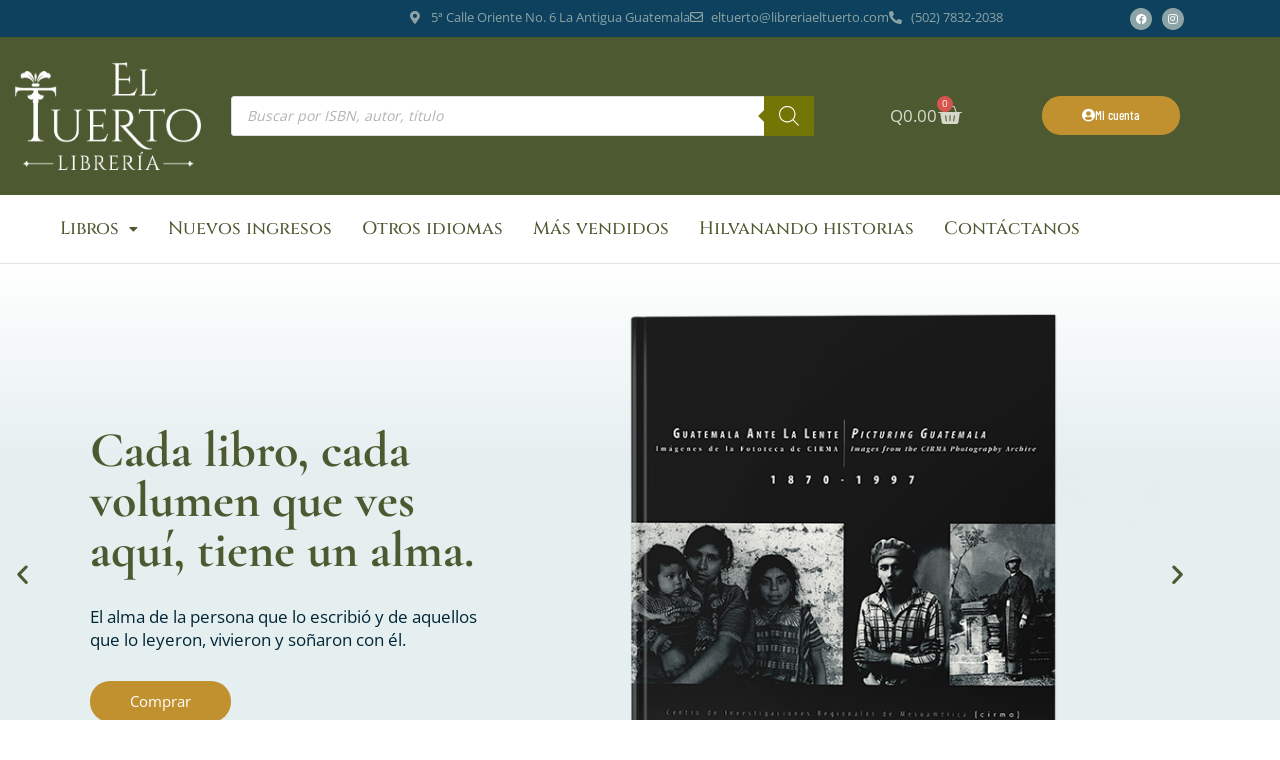

--- FILE ---
content_type: text/css
request_url: https://libreriaeltuerto.com/wp-content/uploads/elementor/css/post-95.css?ver=1768523775
body_size: 2703
content:
.elementor-95 .elementor-element.elementor-element-37d9247:not(.elementor-motion-effects-element-type-background), .elementor-95 .elementor-element.elementor-element-37d9247 > .elementor-motion-effects-container > .elementor-motion-effects-layer{background-color:transparent;background-image:linear-gradient(360deg, #E6EFF0 68%, #FFFFFF 100%);}.elementor-95 .elementor-element.elementor-element-37d9247 > .elementor-container{max-width:1200px;}.elementor-95 .elementor-element.elementor-element-37d9247{transition:background 0.3s, border 0.3s, border-radius 0.3s, box-shadow 0.3s;padding:0px 0px 0px 0px;}.elementor-95 .elementor-element.elementor-element-37d9247 > .elementor-background-overlay{transition:background 0.3s, border-radius 0.3s, opacity 0.3s;}.elementor-95 .elementor-element.elementor-element-ef28b67 .elementor-repeater-item-c577e24 .swiper-slide-bg{background-color:#833CA300;background-image:url(https://libreriaeltuerto.com/wp-content/uploads/2021/02/libroportada4.png);background-size:cover;}.elementor-95 .elementor-element.elementor-element-ef28b67 .elementor-repeater-item-6bf0c68 .swiper-slide-bg{background-color:#4054B200;background-image:url(https://libreriaeltuerto.com/wp-content/uploads/2021/02/libroportada3.png);background-size:cover;}.elementor-95 .elementor-element.elementor-element-ef28b67 .swiper-slide{transition-duration:calc(10000ms*1.2);height:600px;}.elementor-95 .elementor-element.elementor-element-ef28b67 .elementor-slide-button{background-color:var( --e-global-color-accent );border-width:0px;}.elementor-95 .elementor-element.elementor-element-ef28b67 .swiper-slide-contents{max-width:40%;}.elementor-95 .elementor-element.elementor-element-ef28b67 .swiper-slide-inner{text-align:left;}.elementor-95 .elementor-element.elementor-element-ef28b67 .elementor-slide-heading{color:#4D5A31;font-family:"Cormorant Garamond", Sans-serif;font-size:50px;}.elementor-95 .elementor-element.elementor-element-ef28b67 .elementor-slide-description{color:#002636;}.elementor-95 .elementor-element.elementor-element-ef28b67 .elementor-swiper-button{color:var( --e-global-color-primary );}.elementor-95 .elementor-element.elementor-element-ef28b67 .elementor-swiper-button svg{fill:var( --e-global-color-primary );}.elementor-95 .elementor-element.elementor-element-afbd72d:not(.elementor-motion-effects-element-type-background), .elementor-95 .elementor-element.elementor-element-afbd72d > .elementor-motion-effects-container > .elementor-motion-effects-layer{background-color:#FFFFFF;}.elementor-95 .elementor-element.elementor-element-afbd72d > .elementor-container{max-width:1200px;}.elementor-95 .elementor-element.elementor-element-afbd72d{transition:background 0.3s, border 0.3s, border-radius 0.3s, box-shadow 0.3s;margin-top:30px;margin-bottom:30px;}.elementor-95 .elementor-element.elementor-element-afbd72d > .elementor-background-overlay{transition:background 0.3s, border-radius 0.3s, opacity 0.3s;}.elementor-95 .elementor-element.elementor-element-a60c0b8:not(.elementor-motion-effects-element-type-background) > .elementor-widget-wrap, .elementor-95 .elementor-element.elementor-element-a60c0b8 > .elementor-widget-wrap > .elementor-motion-effects-container > .elementor-motion-effects-layer{background-color:var( --e-global-color-6bc89fa );}.elementor-bc-flex-widget .elementor-95 .elementor-element.elementor-element-a60c0b8.elementor-column .elementor-widget-wrap{align-items:center;}.elementor-95 .elementor-element.elementor-element-a60c0b8.elementor-column.elementor-element[data-element_type="column"] > .elementor-widget-wrap.elementor-element-populated{align-content:center;align-items:center;}.elementor-95 .elementor-element.elementor-element-a60c0b8.elementor-column > .elementor-widget-wrap{justify-content:center;}.elementor-95 .elementor-element.elementor-element-a60c0b8 > .elementor-element-populated{transition:background 0.3s, border 0.3s, border-radius 0.3s, box-shadow 0.3s;margin:9px 9px 9px 9px;--e-column-margin-right:9px;--e-column-margin-left:9px;padding:0px 0px 0px 0px;}.elementor-95 .elementor-element.elementor-element-a60c0b8 > .elementor-element-populated > .elementor-background-overlay{transition:background 0.3s, border-radius 0.3s, opacity 0.3s;}.elementor-95 .elementor-element.elementor-element-57ea9f3 .elementor-cta__content-item{transition-duration:1000ms;}.elementor-95 .elementor-element.elementor-element-57ea9f3.elementor-cta--sequenced-animation .elementor-cta__content-item:nth-child(2){transition-delay:calc( 1000ms / 3 );}.elementor-95 .elementor-element.elementor-element-57ea9f3.elementor-cta--sequenced-animation .elementor-cta__content-item:nth-child(3){transition-delay:calc( ( 1000ms / 3 ) * 2 );}.elementor-95 .elementor-element.elementor-element-57ea9f3.elementor-cta--sequenced-animation .elementor-cta__content-item:nth-child(4){transition-delay:calc( ( 1000ms / 3 ) * 3 );}.elementor-95 .elementor-element.elementor-element-57ea9f3 .elementor-cta .elementor-cta__bg, .elementor-95 .elementor-element.elementor-element-57ea9f3 .elementor-cta .elementor-cta__bg-overlay{transition-duration:1500ms;}.elementor-95 .elementor-element.elementor-element-57ea9f3 > .elementor-widget-container{margin:0px 0px 0px 0px;}.elementor-95 .elementor-element.elementor-element-57ea9f3 .elementor-cta__content{min-height:500px;text-align:center;}.elementor-95 .elementor-element.elementor-element-57ea9f3 .elementor-cta__image img{width:71%;}.elementor-95 .elementor-element.elementor-element-57ea9f3 .elementor-cta__title{color:var( --e-global-color-8c1306b );}.elementor-95 .elementor-element.elementor-element-57ea9f3 .elementor-cta__description{color:var( --e-global-color-8c1306b );}.elementor-95 .elementor-element.elementor-element-57ea9f3 .elementor-cta__button{color:var( --e-global-color-8c1306b );border-color:var( --e-global-color-8c1306b );}.elementor-95 .elementor-element.elementor-element-57ea9f3 .elementor-ribbon-inner{background-color:var( --e-global-color-cc83380 );margin-top:50px;transform:translateY(-50%) translateX(-50%) translateX(50px) rotate(-45deg);}.elementor-95 .elementor-element.elementor-element-f3b0aff > .elementor-element-populated{transition:background 0.3s, border 0.3s, border-radius 0.3s, box-shadow 0.3s;}.elementor-95 .elementor-element.elementor-element-f3b0aff > .elementor-element-populated > .elementor-background-overlay{transition:background 0.3s, border-radius 0.3s, opacity 0.3s;}.elementor-95 .elementor-element.elementor-element-7d10681 .elementor-cta__content-item{transition-duration:1000ms;}.elementor-95 .elementor-element.elementor-element-7d10681.elementor-cta--sequenced-animation .elementor-cta__content-item:nth-child(2){transition-delay:calc( 1000ms / 3 );}.elementor-95 .elementor-element.elementor-element-7d10681.elementor-cta--sequenced-animation .elementor-cta__content-item:nth-child(3){transition-delay:calc( ( 1000ms / 3 ) * 2 );}.elementor-95 .elementor-element.elementor-element-7d10681.elementor-cta--sequenced-animation .elementor-cta__content-item:nth-child(4){transition-delay:calc( ( 1000ms / 3 ) * 3 );}.elementor-95 .elementor-element.elementor-element-7d10681 .elementor-cta .elementor-cta__bg, .elementor-95 .elementor-element.elementor-element-7d10681 .elementor-cta .elementor-cta__bg-overlay{transition-duration:1500ms;}.elementor-95 .elementor-element.elementor-element-7d10681 > .elementor-widget-container{background-color:#C19130;}.elementor-95 .elementor-element.elementor-element-7d10681 .elementor-cta__content{min-height:282px;text-align:center;}.elementor-95 .elementor-element.elementor-element-7d10681 .elementor-cta__image img{width:19%;}.elementor-95 .elementor-element.elementor-element-7d10681 .elementor-cta__button{font-size:12px;}.elementor-95 .elementor-element.elementor-element-700f722 .elementor-cta__content-item{transition-duration:1000ms;}.elementor-95 .elementor-element.elementor-element-700f722.elementor-cta--sequenced-animation .elementor-cta__content-item:nth-child(2){transition-delay:calc( 1000ms / 3 );}.elementor-95 .elementor-element.elementor-element-700f722.elementor-cta--sequenced-animation .elementor-cta__content-item:nth-child(3){transition-delay:calc( ( 1000ms / 3 ) * 2 );}.elementor-95 .elementor-element.elementor-element-700f722.elementor-cta--sequenced-animation .elementor-cta__content-item:nth-child(4){transition-delay:calc( ( 1000ms / 3 ) * 3 );}.elementor-95 .elementor-element.elementor-element-700f722 .elementor-cta .elementor-cta__bg, .elementor-95 .elementor-element.elementor-element-700f722 .elementor-cta .elementor-cta__bg-overlay{transition-duration:1500ms;}.elementor-95 .elementor-element.elementor-element-700f722 > .elementor-widget-container{background-color:var( --e-global-color-primary );}.elementor-95 .elementor-element.elementor-element-700f722 .elementor-cta__content{min-height:282px;text-align:center;}.elementor-95 .elementor-element.elementor-element-700f722 .elementor-view-stacked .elementor-icon{background-color:#899669;}.elementor-95 .elementor-element.elementor-element-700f722 .elementor-view-stacked .elementor-icon svg{stroke:#899669;}.elementor-95 .elementor-element.elementor-element-700f722 .elementor-view-framed .elementor-icon, .elementor-95 .elementor-element.elementor-element-700f722 .elementor-view-default .elementor-icon{color:#899669;border-color:#899669;}.elementor-95 .elementor-element.elementor-element-700f722 .elementor-view-framed .elementor-icon, .elementor-95 .elementor-element.elementor-element-700f722 .elementor-view-default .elementor-icon svg{fill:#899669;}.elementor-95 .elementor-element.elementor-element-700f722 .elementor-cta__button{font-size:12px;}.elementor-95 .elementor-element.elementor-element-3520abe9 > .elementor-container > .elementor-column > .elementor-widget-wrap{align-content:center;align-items:center;}.elementor-95 .elementor-element.elementor-element-3520abe9:not(.elementor-motion-effects-element-type-background), .elementor-95 .elementor-element.elementor-element-3520abe9 > .elementor-motion-effects-container > .elementor-motion-effects-layer{background-color:transparent;background-image:linear-gradient(180deg, #FFFFFF 0%, #F6F6F6 100%);}.elementor-95 .elementor-element.elementor-element-3520abe9 > .elementor-container{max-width:1200px;}.elementor-95 .elementor-element.elementor-element-3520abe9{transition:background 0.3s, border 0.3s, border-radius 0.3s, box-shadow 0.3s;padding:0px 0px 50px 0px;}.elementor-95 .elementor-element.elementor-element-3520abe9 > .elementor-background-overlay{transition:background 0.3s, border-radius 0.3s, opacity 0.3s;}.elementor-95 .elementor-element.elementor-element-98d84c2 > .elementor-widget-container{margin:0px 0px 3px 0px;}.elementor-95 .elementor-element.elementor-element-98d84c2{text-align:center;}.elementor-95 .elementor-element.elementor-element-c00e5a3{--divider-border-style:solid;--divider-color:var( --e-global-color-40a61f9 );--divider-border-width:3px;}.elementor-95 .elementor-element.elementor-element-c00e5a3 > .elementor-widget-container{padding:0px 0px 0px 0px;}.elementor-95 .elementor-element.elementor-element-c00e5a3 .elementor-divider-separator{width:6%;margin:0 auto;margin-center:0;}.elementor-95 .elementor-element.elementor-element-c00e5a3 .elementor-divider{text-align:center;padding-block-start:9px;padding-block-end:9px;}.elementor-95 .elementor-element.elementor-element-b9eeb9d:not(.elementor-motion-effects-element-type-background), .elementor-95 .elementor-element.elementor-element-b9eeb9d > .elementor-motion-effects-container > .elementor-motion-effects-layer{background-color:#AAC7E3;background-image:url("https://libreriaeltuerto.com/wp-content/uploads/2022/06/Banner-Kids-1.jpg");background-position:center center;background-repeat:no-repeat;background-size:auto;}.elementor-95 .elementor-element.elementor-element-b9eeb9d > .elementor-background-overlay{background-color:transparent;background-image:linear-gradient(100deg, #AAC7E3 7%, #FFFFFF00 70%);opacity:1;transition:background 0.3s, border-radius 0.3s, opacity 0.3s;}.elementor-95 .elementor-element.elementor-element-b9eeb9d > .elementor-container{max-width:1200px;min-height:400px;}.elementor-95 .elementor-element.elementor-element-b9eeb9d{transition:background 0.3s, border 0.3s, border-radius 0.3s, box-shadow 0.3s;margin-top:0px;margin-bottom:0px;padding:40px 0px 61px 0px;}.elementor-bc-flex-widget .elementor-95 .elementor-element.elementor-element-3ba4465.elementor-column .elementor-widget-wrap{align-items:center;}.elementor-95 .elementor-element.elementor-element-3ba4465.elementor-column.elementor-element[data-element_type="column"] > .elementor-widget-wrap.elementor-element-populated{align-content:center;align-items:center;}.elementor-95 .elementor-element.elementor-element-3ba4465.elementor-column > .elementor-widget-wrap{justify-content:center;}.elementor-95 .elementor-element.elementor-element-3ba4465 > .elementor-element-populated{margin:0px 0px 0px 0px;--e-column-margin-right:0px;--e-column-margin-left:0px;padding:0px 30px 0px 30px;}.elementor-95 .elementor-element.elementor-element-272a854 > .elementor-widget-container{margin:0px 0px 0px 0px;}.elementor-95 .elementor-element.elementor-element-272a854{text-align:center;}.elementor-95 .elementor-element.elementor-element-272a854 .elementor-heading-title{font-weight:700;color:#1B5079;}.elementor-95 .elementor-element.elementor-element-dd1f318{--divider-border-style:solid;--divider-color:#F9B922;--divider-border-width:3px;}.elementor-95 .elementor-element.elementor-element-dd1f318 > .elementor-widget-container{padding:0px 0px 0px 0px;}.elementor-95 .elementor-element.elementor-element-dd1f318 .elementor-divider-separator{width:12%;margin:0 auto;margin-center:0;}.elementor-95 .elementor-element.elementor-element-dd1f318 .elementor-divider{text-align:center;padding-block-start:9px;padding-block-end:9px;}.elementor-95 .elementor-element.elementor-element-c745bae{color:var( --e-global-color-6bc89fa );}.elementor-95 .elementor-element.elementor-element-777b4af .elementor-button{background-color:var( --e-global-color-6bc89fa );}.elementor-95 .elementor-element.elementor-element-e964c8b{padding:50px 0px 0px 0px;}.elementor-95 .elementor-element.elementor-element-25f4d67 > .elementor-widget-container{margin:0px 0px 3px 0px;}.elementor-95 .elementor-element.elementor-element-25f4d67{text-align:center;}.elementor-95 .elementor-element.elementor-element-590ce52{--divider-border-style:solid;--divider-color:var( --e-global-color-40a61f9 );--divider-border-width:3px;}.elementor-95 .elementor-element.elementor-element-590ce52 > .elementor-widget-container{padding:0px 0px 0px 0px;}.elementor-95 .elementor-element.elementor-element-590ce52 .elementor-divider-separator{width:6%;margin:0 auto;margin-center:0;}.elementor-95 .elementor-element.elementor-element-590ce52 .elementor-divider{text-align:center;padding-block-start:9px;padding-block-end:9px;}.elementor-95 .elementor-element.elementor-element-222075d .uael-woocommerce li.product{padding-right:calc( 20px/2 );padding-left:calc( 20px/2 );margin-bottom:35px;}.elementor-95 .elementor-element.elementor-element-222075d .uael-woocommerce ul.products{margin-left:calc( -20px/2 );margin-right:calc( -20px/2 );}.elementor-95 .elementor-element.elementor-element-222075d .uael-woo-product-wrapper{background-color:#ffffff;}.elementor-95 .elementor-element.elementor-element-222075d .uael-woocommerce .uael-loop-product__link, .elementor-95 .elementor-element.elementor-element-222075d .uael-woocommerce .woocommerce-loop-product__title{color:var( --e-global-color-6bc89fa );font-family:"Cormorant Garamond", Sans-serif;font-size:28px;}.elementor-95 .elementor-element.elementor-element-222075d .uael-woocommerce li.product .price{color:var( --e-global-color-40a61f9 );font-family:"Cinzel", Sans-serif;font-size:17px;}.elementor-95 .elementor-element.elementor-element-222075d .uael-sale-flash-wrap .uael-onsale{min-height:3em;min-width:3em;line-height:3em;}.elementor-95 .elementor-element.elementor-element-222075d .uael-featured{min-height:3em;min-width:3em;line-height:3em;}.elementor-95 .elementor-element.elementor-element-a069d93 .uael-woocommerce li.product{padding-right:calc( 20px/2 );padding-left:calc( 20px/2 );}.elementor-95 .elementor-element.elementor-element-a069d93 .uael-woocommerce ul.products{margin-left:calc( -20px/2 );margin-right:calc( -20px/2 );}.elementor-95 .elementor-element.elementor-element-a069d93 .uael-woo-product-wrapper{background-color:#ffffff;}.elementor-95 .elementor-element.elementor-element-a069d93 .uael-woocommerce .uael-loop-product__link, .elementor-95 .elementor-element.elementor-element-a069d93 .uael-woocommerce .woocommerce-loop-product__title{color:var( --e-global-color-6bc89fa );font-family:"Cormorant Garamond", Sans-serif;font-size:28px;}.elementor-95 .elementor-element.elementor-element-a069d93 .uael-woocommerce li.product .price{color:var( --e-global-color-40a61f9 );font-family:"Cinzel", Sans-serif;font-size:17px;}.elementor-95 .elementor-element.elementor-element-a069d93 .uael-sale-flash-wrap .uael-onsale{min-height:3em;min-width:3em;line-height:3em;}.elementor-95 .elementor-element.elementor-element-a069d93 .uael-featured{min-height:3em;min-width:3em;line-height:3em;}.elementor-95 .elementor-element.elementor-element-a069d93 .uael-woo-products-slider .slick-slider .slick-arrow{font-size:23px;color:var( --e-global-color-40a61f9 );background-color:#FAFAFA;}.elementor-95 .elementor-element.elementor-element-09f0f57 > .elementor-container > .elementor-column > .elementor-widget-wrap{align-content:center;align-items:center;}.elementor-95 .elementor-element.elementor-element-09f0f57:not(.elementor-motion-effects-element-type-background), .elementor-95 .elementor-element.elementor-element-09f0f57 > .elementor-motion-effects-container > .elementor-motion-effects-layer{background-color:transparent;background-image:linear-gradient(140deg, #f9f9f9 0%, #f2f5f7 100%);}.elementor-95 .elementor-element.elementor-element-09f0f57 > .elementor-background-overlay{background-color:#ffffff;opacity:0.43;mix-blend-mode:multiply;transition:background 0.3s, border-radius 0.3s, opacity 0.3s;}.elementor-95 .elementor-element.elementor-element-09f0f57 > .elementor-container{max-width:1200px;}.elementor-95 .elementor-element.elementor-element-09f0f57{transition:background 0.3s, border 0.3s, border-radius 0.3s, box-shadow 0.3s;padding:40px 0px 40px 0px;}.elementor-95 .elementor-element.elementor-element-5245592 > .elementor-element-populated{padding:0px 0px 0px 0px;}.elementor-95 .elementor-element.elementor-element-f47aa8c > .elementor-element-populated{margin:15px 15px 15px 15px;--e-column-margin-right:15px;--e-column-margin-left:15px;}.elementor-95 .elementor-element.elementor-element-49bfb8c .elementor-icon-box-wrapper{gap:15px;}.elementor-95 .elementor-element.elementor-element-49bfb8c.elementor-view-stacked .elementor-icon{background-color:#0D415D;}.elementor-95 .elementor-element.elementor-element-49bfb8c.elementor-view-framed .elementor-icon, .elementor-95 .elementor-element.elementor-element-49bfb8c.elementor-view-default .elementor-icon{fill:#0D415D;color:#0D415D;border-color:#0D415D;}.elementor-95 .elementor-element.elementor-element-49bfb8c .elementor-icon{font-size:35px;}.elementor-95 .elementor-element.elementor-element-6f52e14 > .elementor-element-populated{margin:15px 15px 15px 15px;--e-column-margin-right:15px;--e-column-margin-left:15px;}.elementor-95 .elementor-element.elementor-element-0b0e423 .elementor-icon-box-wrapper{gap:15px;}.elementor-95 .elementor-element.elementor-element-0b0e423.elementor-view-stacked .elementor-icon{background-color:#0D415D;}.elementor-95 .elementor-element.elementor-element-0b0e423.elementor-view-framed .elementor-icon, .elementor-95 .elementor-element.elementor-element-0b0e423.elementor-view-default .elementor-icon{fill:#0D415D;color:#0D415D;border-color:#0D415D;}.elementor-95 .elementor-element.elementor-element-0b0e423 .elementor-icon{font-size:35px;}.elementor-95 .elementor-element.elementor-element-d52cf40 > .elementor-element-populated{margin:15px 15px 15px 15px;--e-column-margin-right:15px;--e-column-margin-left:15px;}.elementor-95 .elementor-element.elementor-element-3b5e14c .elementor-icon-box-wrapper{gap:15px;}.elementor-95 .elementor-element.elementor-element-3b5e14c.elementor-view-stacked .elementor-icon{background-color:#0D415D;}.elementor-95 .elementor-element.elementor-element-3b5e14c.elementor-view-framed .elementor-icon, .elementor-95 .elementor-element.elementor-element-3b5e14c.elementor-view-default .elementor-icon{fill:#0D415D;color:#0D415D;border-color:#0D415D;}.elementor-95 .elementor-element.elementor-element-3b5e14c .elementor-icon{font-size:35px;}.elementor-95 .elementor-element.elementor-element-0e27b94 > .elementor-element-populated{margin:15px 15px 15px 15px;--e-column-margin-right:15px;--e-column-margin-left:15px;}.elementor-95 .elementor-element.elementor-element-87f142d .elementor-icon-box-wrapper{gap:15px;}.elementor-95 .elementor-element.elementor-element-87f142d.elementor-view-stacked .elementor-icon{background-color:#0D415D;}.elementor-95 .elementor-element.elementor-element-87f142d.elementor-view-framed .elementor-icon, .elementor-95 .elementor-element.elementor-element-87f142d.elementor-view-default .elementor-icon{fill:#0D415D;color:#0D415D;border-color:#0D415D;}.elementor-95 .elementor-element.elementor-element-87f142d .elementor-icon{font-size:35px;}body.elementor-page-95:not(.elementor-motion-effects-element-type-background), body.elementor-page-95 > .elementor-motion-effects-container > .elementor-motion-effects-layer{background-color:#ffffff;}@media(max-width:1024px){.elementor-95 .elementor-element.elementor-element-3520abe9{padding:80px 25px 80px 25px;}.elementor-95 .elementor-element.elementor-element-b9eeb9d{padding:50px 30px 30px 30px;}.elementor-95 .elementor-element.elementor-element-f47aa8c > .elementor-element-populated{margin:40px 40px 40px 40px;--e-column-margin-right:40px;--e-column-margin-left:40px;}.elementor-95 .elementor-element.elementor-element-6f52e14 > .elementor-element-populated{margin:40px 40px 40px 40px;--e-column-margin-right:40px;--e-column-margin-left:40px;}.elementor-95 .elementor-element.elementor-element-d52cf40 > .elementor-element-populated{margin:40px 40px 40px 40px;--e-column-margin-right:40px;--e-column-margin-left:40px;}.elementor-95 .elementor-element.elementor-element-0e27b94 > .elementor-element-populated{margin:40px 40px 40px 40px;--e-column-margin-right:40px;--e-column-margin-left:40px;}}@media(max-width:767px){.elementor-95 .elementor-element.elementor-element-ef28b67 .swiper-slide{height:100px;}.elementor-95 .elementor-element.elementor-element-ef28b67 .swiper-slide-contents{max-width:100%;}.elementor-95 .elementor-element.elementor-element-ef28b67 .elementor-slide-heading{font-size:24px;}.elementor-95 .elementor-element.elementor-element-3520abe9{padding:50px 30px 50px 30px;}.elementor-95 .elementor-element.elementor-element-b9eeb9d:not(.elementor-motion-effects-element-type-background), .elementor-95 .elementor-element.elementor-element-b9eeb9d > .elementor-motion-effects-container > .elementor-motion-effects-layer{background-position:-205px 41px;background-size:1000px auto;}.elementor-95 .elementor-element.elementor-element-b9eeb9d{padding:50px 30px 30px 30px;}.elementor-95 .elementor-element.elementor-element-09f0f57{padding:0px 0px 0px 0px;}.elementor-95 .elementor-element.elementor-element-c61a313{padding:0px 0px 0px 0px;}.elementor-95 .elementor-element.elementor-element-f47aa8c > .elementor-element-populated{margin:20px 20px 20px 20px;--e-column-margin-right:20px;--e-column-margin-left:20px;}.elementor-95 .elementor-element.elementor-element-6f52e14 > .elementor-element-populated{margin:20px 20px 20px 20px;--e-column-margin-right:20px;--e-column-margin-left:20px;}.elementor-95 .elementor-element.elementor-element-d52cf40 > .elementor-element-populated{margin:20px 20px 20px 20px;--e-column-margin-right:20px;--e-column-margin-left:20px;}.elementor-95 .elementor-element.elementor-element-0e27b94 > .elementor-element-populated{margin:20px 20px 20px 20px;--e-column-margin-right:20px;--e-column-margin-left:20px;}}@media(min-width:768px){.elementor-95 .elementor-element.elementor-element-a60c0b8{width:60%;}.elementor-95 .elementor-element.elementor-element-f3b0aff{width:39.696%;}.elementor-95 .elementor-element.elementor-element-3ba4465{width:50%;}.elementor-95 .elementor-element.elementor-element-6b53951{width:49.914%;}}@media(max-width:1024px) and (min-width:768px){.elementor-95 .elementor-element.elementor-element-f47aa8c{width:50%;}.elementor-95 .elementor-element.elementor-element-6f52e14{width:50%;}.elementor-95 .elementor-element.elementor-element-d52cf40{width:50%;}.elementor-95 .elementor-element.elementor-element-0e27b94{width:50%;}}@media(min-width:1025px){.elementor-95 .elementor-element.elementor-element-b9eeb9d:not(.elementor-motion-effects-element-type-background), .elementor-95 .elementor-element.elementor-element-b9eeb9d > .elementor-motion-effects-container > .elementor-motion-effects-layer{background-attachment:fixed;}}